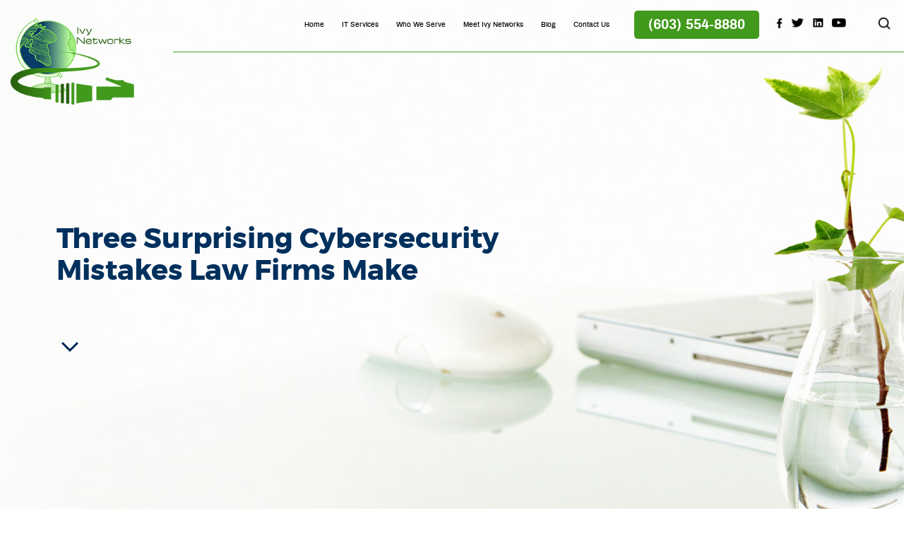

--- FILE ---
content_type: text/html; charset=UTF-8
request_url: https://www.ivynetworks.com/old-site/three-surprising-cybersecurity-mistakes-law-firms-make/
body_size: 13389
content:
<!doctype html>
<html lang="en-US" prefix="og: http://ogp.me/ns# fb: http://ogp.me/ns/fb#">
<head>
	<meta charset="UTF-8">
	<meta name="msvalidate.01" content="D5E450A3562829B909628E110B43A5C0" />
	<meta name="viewport" content="width=device-width, initial-scale=1">
	<meta name="google-site-verification" content="EcIkfAzjsgQWyosBrTYnu7ExACPN0-veFEYSE_-A174" />
	<link rel="icon" href="https://www.ivynetworks.com/wp-content/uploads/2018/08/logo-1.png" type="image/png">
	<link rel="profile" href="https://gmpg.org/xfn/11"> 
	<link rel="stylesheet" href="https://www.ivynetworks.com/wp-content/themes/ivy_ulistic/css/extras.css?ver=35">
	<title>Three Surprising Cybersecurity Mistakes Law Firms Make</title>
<meta name='robots' content='max-image-preview:large' />

<!-- This site is optimized with the Yoast SEO Premium plugin v5.4 - https://yoast.com/wordpress/plugins/seo/ -->
<meta name="description" content="Law firms once considered themselves to be immune from cyber attacks. However, this is no longer true. In fact, last year alone, cyber attacks against law"/>
<link rel="canonical" href="https://www.ivynetworks.com/old-site/three-surprising-cybersecurity-mistakes-law-firms-make/" />
<meta property="og:locale" content="en_US" />
<meta property="og:type" content="article" />
<meta property="og:title" content="Three Surprising Cybersecurity Mistakes Law Firms Make" />
<meta property="og:description" content="Law firms once considered themselves to be immune from cyber attacks. However, this is no longer true. In fact, last year alone, cyber attacks against law" />
<meta property="og:url" content="https://www.ivynetworks.com/old-site/three-surprising-cybersecurity-mistakes-law-firms-make/" />
<meta property="og:site_name" content="Ivy Networks" />
<meta property="article:section" content="Old Site" />
<meta property="article:published_time" content="2018-01-25T10:35:58-05:00" />
<meta property="og:image" content="http://ivynetworks.wpengine.com/wp-content/uploads/2018/01/ThinkstockPhotos-655561270.jpg" />
<meta name="twitter:card" content="summary" />
<meta name="twitter:description" content="Law firms once considered themselves to be immune from cyber attacks. However, this is no longer true. In fact, last year alone, cyber attacks against law" />
<meta name="twitter:title" content="Three Surprising Cybersecurity Mistakes Law Firms Make" />
<meta name="twitter:image" content="http://ivynetworks.wpengine.com/wp-content/uploads/2018/01/ThinkstockPhotos-655561270.jpg" />
<!-- / Yoast SEO Premium plugin. -->

<link rel='dns-prefetch' href='//ajax.googleapis.com' />
<link rel="alternate" type="application/rss+xml" title="Ivy Networks &raquo; Feed" href="https://www.ivynetworks.com/feed/" />
<link rel="alternate" type="application/rss+xml" title="Ivy Networks &raquo; Comments Feed" href="https://www.ivynetworks.com/comments/feed/" />
<link rel="alternate" title="oEmbed (JSON)" type="application/json+oembed" href="https://www.ivynetworks.com/wp-json/oembed/1.0/embed?url=https%3A%2F%2Fwww.ivynetworks.com%2Fold-site%2Fthree-surprising-cybersecurity-mistakes-law-firms-make%2F" />
<link rel="alternate" title="oEmbed (XML)" type="text/xml+oembed" href="https://www.ivynetworks.com/wp-json/oembed/1.0/embed?url=https%3A%2F%2Fwww.ivynetworks.com%2Fold-site%2Fthree-surprising-cybersecurity-mistakes-law-firms-make%2F&#038;format=xml" />
<style id='wp-img-auto-sizes-contain-inline-css' type='text/css'>
img:is([sizes=auto i],[sizes^="auto," i]){contain-intrinsic-size:3000px 1500px}
/*# sourceURL=wp-img-auto-sizes-contain-inline-css */
</style>
<style id='wp-emoji-styles-inline-css' type='text/css'>

	img.wp-smiley, img.emoji {
		display: inline !important;
		border: none !important;
		box-shadow: none !important;
		height: 1em !important;
		width: 1em !important;
		margin: 0 0.07em !important;
		vertical-align: -0.1em !important;
		background: none !important;
		padding: 0 !important;
	}
/*# sourceURL=wp-emoji-styles-inline-css */
</style>
<link rel='stylesheet' id='wp-block-library-css' href='https://www.ivynetworks.com/wp-includes/css/dist/block-library/style.min.css?ver=6.9' type='text/css' media='all' />
<style id='global-styles-inline-css' type='text/css'>
:root{--wp--preset--aspect-ratio--square: 1;--wp--preset--aspect-ratio--4-3: 4/3;--wp--preset--aspect-ratio--3-4: 3/4;--wp--preset--aspect-ratio--3-2: 3/2;--wp--preset--aspect-ratio--2-3: 2/3;--wp--preset--aspect-ratio--16-9: 16/9;--wp--preset--aspect-ratio--9-16: 9/16;--wp--preset--color--black: #000000;--wp--preset--color--cyan-bluish-gray: #abb8c3;--wp--preset--color--white: #ffffff;--wp--preset--color--pale-pink: #f78da7;--wp--preset--color--vivid-red: #cf2e2e;--wp--preset--color--luminous-vivid-orange: #ff6900;--wp--preset--color--luminous-vivid-amber: #fcb900;--wp--preset--color--light-green-cyan: #7bdcb5;--wp--preset--color--vivid-green-cyan: #00d084;--wp--preset--color--pale-cyan-blue: #8ed1fc;--wp--preset--color--vivid-cyan-blue: #0693e3;--wp--preset--color--vivid-purple: #9b51e0;--wp--preset--gradient--vivid-cyan-blue-to-vivid-purple: linear-gradient(135deg,rgb(6,147,227) 0%,rgb(155,81,224) 100%);--wp--preset--gradient--light-green-cyan-to-vivid-green-cyan: linear-gradient(135deg,rgb(122,220,180) 0%,rgb(0,208,130) 100%);--wp--preset--gradient--luminous-vivid-amber-to-luminous-vivid-orange: linear-gradient(135deg,rgb(252,185,0) 0%,rgb(255,105,0) 100%);--wp--preset--gradient--luminous-vivid-orange-to-vivid-red: linear-gradient(135deg,rgb(255,105,0) 0%,rgb(207,46,46) 100%);--wp--preset--gradient--very-light-gray-to-cyan-bluish-gray: linear-gradient(135deg,rgb(238,238,238) 0%,rgb(169,184,195) 100%);--wp--preset--gradient--cool-to-warm-spectrum: linear-gradient(135deg,rgb(74,234,220) 0%,rgb(151,120,209) 20%,rgb(207,42,186) 40%,rgb(238,44,130) 60%,rgb(251,105,98) 80%,rgb(254,248,76) 100%);--wp--preset--gradient--blush-light-purple: linear-gradient(135deg,rgb(255,206,236) 0%,rgb(152,150,240) 100%);--wp--preset--gradient--blush-bordeaux: linear-gradient(135deg,rgb(254,205,165) 0%,rgb(254,45,45) 50%,rgb(107,0,62) 100%);--wp--preset--gradient--luminous-dusk: linear-gradient(135deg,rgb(255,203,112) 0%,rgb(199,81,192) 50%,rgb(65,88,208) 100%);--wp--preset--gradient--pale-ocean: linear-gradient(135deg,rgb(255,245,203) 0%,rgb(182,227,212) 50%,rgb(51,167,181) 100%);--wp--preset--gradient--electric-grass: linear-gradient(135deg,rgb(202,248,128) 0%,rgb(113,206,126) 100%);--wp--preset--gradient--midnight: linear-gradient(135deg,rgb(2,3,129) 0%,rgb(40,116,252) 100%);--wp--preset--font-size--small: 13px;--wp--preset--font-size--medium: 20px;--wp--preset--font-size--large: 36px;--wp--preset--font-size--x-large: 42px;--wp--preset--spacing--20: 0.44rem;--wp--preset--spacing--30: 0.67rem;--wp--preset--spacing--40: 1rem;--wp--preset--spacing--50: 1.5rem;--wp--preset--spacing--60: 2.25rem;--wp--preset--spacing--70: 3.38rem;--wp--preset--spacing--80: 5.06rem;--wp--preset--shadow--natural: 6px 6px 9px rgba(0, 0, 0, 0.2);--wp--preset--shadow--deep: 12px 12px 50px rgba(0, 0, 0, 0.4);--wp--preset--shadow--sharp: 6px 6px 0px rgba(0, 0, 0, 0.2);--wp--preset--shadow--outlined: 6px 6px 0px -3px rgb(255, 255, 255), 6px 6px rgb(0, 0, 0);--wp--preset--shadow--crisp: 6px 6px 0px rgb(0, 0, 0);}:where(.is-layout-flex){gap: 0.5em;}:where(.is-layout-grid){gap: 0.5em;}body .is-layout-flex{display: flex;}.is-layout-flex{flex-wrap: wrap;align-items: center;}.is-layout-flex > :is(*, div){margin: 0;}body .is-layout-grid{display: grid;}.is-layout-grid > :is(*, div){margin: 0;}:where(.wp-block-columns.is-layout-flex){gap: 2em;}:where(.wp-block-columns.is-layout-grid){gap: 2em;}:where(.wp-block-post-template.is-layout-flex){gap: 1.25em;}:where(.wp-block-post-template.is-layout-grid){gap: 1.25em;}.has-black-color{color: var(--wp--preset--color--black) !important;}.has-cyan-bluish-gray-color{color: var(--wp--preset--color--cyan-bluish-gray) !important;}.has-white-color{color: var(--wp--preset--color--white) !important;}.has-pale-pink-color{color: var(--wp--preset--color--pale-pink) !important;}.has-vivid-red-color{color: var(--wp--preset--color--vivid-red) !important;}.has-luminous-vivid-orange-color{color: var(--wp--preset--color--luminous-vivid-orange) !important;}.has-luminous-vivid-amber-color{color: var(--wp--preset--color--luminous-vivid-amber) !important;}.has-light-green-cyan-color{color: var(--wp--preset--color--light-green-cyan) !important;}.has-vivid-green-cyan-color{color: var(--wp--preset--color--vivid-green-cyan) !important;}.has-pale-cyan-blue-color{color: var(--wp--preset--color--pale-cyan-blue) !important;}.has-vivid-cyan-blue-color{color: var(--wp--preset--color--vivid-cyan-blue) !important;}.has-vivid-purple-color{color: var(--wp--preset--color--vivid-purple) !important;}.has-black-background-color{background-color: var(--wp--preset--color--black) !important;}.has-cyan-bluish-gray-background-color{background-color: var(--wp--preset--color--cyan-bluish-gray) !important;}.has-white-background-color{background-color: var(--wp--preset--color--white) !important;}.has-pale-pink-background-color{background-color: var(--wp--preset--color--pale-pink) !important;}.has-vivid-red-background-color{background-color: var(--wp--preset--color--vivid-red) !important;}.has-luminous-vivid-orange-background-color{background-color: var(--wp--preset--color--luminous-vivid-orange) !important;}.has-luminous-vivid-amber-background-color{background-color: var(--wp--preset--color--luminous-vivid-amber) !important;}.has-light-green-cyan-background-color{background-color: var(--wp--preset--color--light-green-cyan) !important;}.has-vivid-green-cyan-background-color{background-color: var(--wp--preset--color--vivid-green-cyan) !important;}.has-pale-cyan-blue-background-color{background-color: var(--wp--preset--color--pale-cyan-blue) !important;}.has-vivid-cyan-blue-background-color{background-color: var(--wp--preset--color--vivid-cyan-blue) !important;}.has-vivid-purple-background-color{background-color: var(--wp--preset--color--vivid-purple) !important;}.has-black-border-color{border-color: var(--wp--preset--color--black) !important;}.has-cyan-bluish-gray-border-color{border-color: var(--wp--preset--color--cyan-bluish-gray) !important;}.has-white-border-color{border-color: var(--wp--preset--color--white) !important;}.has-pale-pink-border-color{border-color: var(--wp--preset--color--pale-pink) !important;}.has-vivid-red-border-color{border-color: var(--wp--preset--color--vivid-red) !important;}.has-luminous-vivid-orange-border-color{border-color: var(--wp--preset--color--luminous-vivid-orange) !important;}.has-luminous-vivid-amber-border-color{border-color: var(--wp--preset--color--luminous-vivid-amber) !important;}.has-light-green-cyan-border-color{border-color: var(--wp--preset--color--light-green-cyan) !important;}.has-vivid-green-cyan-border-color{border-color: var(--wp--preset--color--vivid-green-cyan) !important;}.has-pale-cyan-blue-border-color{border-color: var(--wp--preset--color--pale-cyan-blue) !important;}.has-vivid-cyan-blue-border-color{border-color: var(--wp--preset--color--vivid-cyan-blue) !important;}.has-vivid-purple-border-color{border-color: var(--wp--preset--color--vivid-purple) !important;}.has-vivid-cyan-blue-to-vivid-purple-gradient-background{background: var(--wp--preset--gradient--vivid-cyan-blue-to-vivid-purple) !important;}.has-light-green-cyan-to-vivid-green-cyan-gradient-background{background: var(--wp--preset--gradient--light-green-cyan-to-vivid-green-cyan) !important;}.has-luminous-vivid-amber-to-luminous-vivid-orange-gradient-background{background: var(--wp--preset--gradient--luminous-vivid-amber-to-luminous-vivid-orange) !important;}.has-luminous-vivid-orange-to-vivid-red-gradient-background{background: var(--wp--preset--gradient--luminous-vivid-orange-to-vivid-red) !important;}.has-very-light-gray-to-cyan-bluish-gray-gradient-background{background: var(--wp--preset--gradient--very-light-gray-to-cyan-bluish-gray) !important;}.has-cool-to-warm-spectrum-gradient-background{background: var(--wp--preset--gradient--cool-to-warm-spectrum) !important;}.has-blush-light-purple-gradient-background{background: var(--wp--preset--gradient--blush-light-purple) !important;}.has-blush-bordeaux-gradient-background{background: var(--wp--preset--gradient--blush-bordeaux) !important;}.has-luminous-dusk-gradient-background{background: var(--wp--preset--gradient--luminous-dusk) !important;}.has-pale-ocean-gradient-background{background: var(--wp--preset--gradient--pale-ocean) !important;}.has-electric-grass-gradient-background{background: var(--wp--preset--gradient--electric-grass) !important;}.has-midnight-gradient-background{background: var(--wp--preset--gradient--midnight) !important;}.has-small-font-size{font-size: var(--wp--preset--font-size--small) !important;}.has-medium-font-size{font-size: var(--wp--preset--font-size--medium) !important;}.has-large-font-size{font-size: var(--wp--preset--font-size--large) !important;}.has-x-large-font-size{font-size: var(--wp--preset--font-size--x-large) !important;}
/*# sourceURL=global-styles-inline-css */
</style>

<style id='classic-theme-styles-inline-css' type='text/css'>
/*! This file is auto-generated */
.wp-block-button__link{color:#fff;background-color:#32373c;border-radius:9999px;box-shadow:none;text-decoration:none;padding:calc(.667em + 2px) calc(1.333em + 2px);font-size:1.125em}.wp-block-file__button{background:#32373c;color:#fff;text-decoration:none}
/*# sourceURL=/wp-includes/css/classic-themes.min.css */
</style>
<link rel='stylesheet' id='ivy-bootstrap-style-css' href='https://www.ivynetworks.com/wp-content/themes/ivy_ulistic/css/bootstrap.min.css?ver=6.9' type='text/css' media='all' />
<link rel='stylesheet' id='computerhelp-style-css' href='https://www.ivynetworks.com/wp-content/themes/ivy_ulistic/style.css?ver=999999' type='text/css' media='all' />
<link rel='stylesheet' id='ivy-responsive-style-css' href='https://www.ivynetworks.com/wp-content/themes/ivy_ulistic/css/responsive_style.css?ver=6.9' type='text/css' media='all' />
<link rel='stylesheet' id='ivy-fonts-style-css' href='https://www.ivynetworks.com/wp-content/themes/ivy_ulistic/css/fonts.css?ver=6.9' type='text/css' media='all' />
<link rel='stylesheet' id='ivy-menamenu-style-css' href='https://www.ivynetworks.com/wp-content/themes/ivy_ulistic/css/slick.css?ver=6.9' type='text/css' media='all' />
<link rel='stylesheet' id='ivy-slick-style-css' href='https://www.ivynetworks.com/wp-content/themes/ivy_ulistic/css/meanmenu.css?ver=6.9' type='text/css' media='all' />
<link rel='stylesheet' id='wp-pagenavi-css' href='https://www.ivynetworks.com/wp-content/plugins/wp-pagenavi/pagenavi-css.css?ver=2.70' type='text/css' media='all' />
<script type="text/javascript" src="https://www.ivynetworks.com/wp-includes/js/jquery/jquery.min.js?ver=3.7.1" id="jquery-core-js"></script>
<script type="text/javascript" src="https://www.ivynetworks.com/wp-includes/js/jquery/jquery-migrate.min.js?ver=3.4.1" id="jquery-migrate-js"></script>
<link rel="https://api.w.org/" href="https://www.ivynetworks.com/wp-json/" /><link rel="alternate" title="JSON" type="application/json" href="https://www.ivynetworks.com/wp-json/wp/v2/posts/649" /><link rel="EditURI" type="application/rsd+xml" title="RSD" href="https://www.ivynetworks.com/xmlrpc.php?rsd" />
<meta name="generator" content="WordPress 6.9" />
<link rel='shortlink' href='https://www.ivynetworks.com/?p=649' />

            <script>
                (function(i,s,o,g,r,a,m){i['GoogleAnalyticsObject']=r;i[r]=i[r]||function(){
                (i[r].q=i[r].q||[]).push(arguments)},i[r].l=1*new Date();a=s.createElement(o),
                m=s.getElementsByTagName(o)[0];a.async=1;a.src=g;m.parentNode.insertBefore(a,m)
                })(window,document,'script','//www.google-analytics.com/analytics.js','gaplusu');

                function gaplus_track() {
                                                gaplusu('create', 'UA-134726263-14', 'auto');
                                                                                                    gaplusu('send', 'pageview');
                    
                                    }

                                    gaplus_track();
                
            </script>

		

<!-- This site is optimized with the Schema plugin v1.7.9.6 - https://schema.press -->
<script type="application/ld+json">{"@context":"https:\/\/schema.org\/","@type":"BlogPosting","mainEntityOfPage":{"@type":"WebPage","@id":"https:\/\/www.ivynetworks.com\/old-site\/three-surprising-cybersecurity-mistakes-law-firms-make\/"},"url":"https:\/\/www.ivynetworks.com\/old-site\/three-surprising-cybersecurity-mistakes-law-firms-make\/","headline":"Three Surprising Cybersecurity Mistakes Law Firms Make","datePublished":"2018-01-25T10:35:58-05:00","dateModified":"2018-01-25T10:35:58-05:00","publisher":{"@type":"Organization","@id":"https:\/\/www.ivynetworks.com\/#organization","name":"Ivy Networks","logo":{"@type":"ImageObject","url":"","width":600,"height":60}},"image":{"@type":"ImageObject","url":"http:\/\/ivynetworks.wpengine.com\/wp-content\/uploads\/2018\/01\/ThinkstockPhotos-655561270.jpg","width":696,"height":"338"},"articleSection":"Old Site","description":"Law firms once considered themselves to be immune from cyber attacks. However, this is no longer true. In fact, last year alone, cyber attacks against law firms increased. One report estimated that one in four law firms in America had suffered a significant data breach. In the UK, a","author":{"@type":"Person","name":"K. Tyrrell","url":"https:\/\/www.ivynetworks.com\/author\/ulisticadmin\/","image":{"@type":"ImageObject","url":"https:\/\/secure.gravatar.com\/avatar\/a1e5eb4a52622e41d1e0ae8df3634d88709e479e5d86b8cad8d4133f37e6d71e?s=96&d=mm&r=g","height":96,"width":96}}}</script>

<!-- All in one Favicon 4.8 --><link rel="icon" href="https://www.ivynetworks.com/wp-content/uploads/2018/08/logo-1.png" type="image/png"/>
<link rel="amphtml" href="https://www.ivynetworks.com/old-site/three-surprising-cybersecurity-mistakes-law-firms-make/?amp=1">		
<!-- Responsive Select CSS 
================================================================ -->
<style type="text/css" id="responsive-select-css">
.responsiveSelectContainer select.responsiveMenuSelect, select.responsiveMenuSelect{
	display:none;
}

@media (max-width: 960px) {
	.responsiveSelectContainer{
		border:none !important;
		background:none !important;
		box-shadow:none !important;
		height:auto !important;
		max-height:none !important;
		visibility:visible !important;
	}
	.responsiveSelectContainer ul, ul.responsiveSelectFullMenu, #megaMenu ul.megaMenu.responsiveSelectFullMenu{
		display: none !important;
	}
	.responsiveSelectContainer select.responsiveMenuSelect, select.responsiveMenuSelect { 
		display: inline-block; 
		width:100%;
	}
}	
</style>
<!-- end Responsive Select CSS -->

<!-- Responsive Select JS
================================================================ -->
<script type="text/javascript">
jQuery(document).ready( function($){
	$( '.responsiveMenuSelect' ).change(function() {
		var loc = $(this).find( 'option:selected' ).val();
		if( loc != '' && loc != '#' ) window.location = loc;
	});
	//$( '.responsiveMenuSelect' ).val('');
});
</script>
<!-- end Responsive Select JS -->
		
	 <link rel="stylesheet" href="https://www.ivynetworks.com/wp-content/themes/ivy_ulistic/css/animate.css">
	<script src="https://www.ivynetworks.com/wp-content/themes/ivy_ulistic/js/wow.js"></script> 
    <script>
        new WOW().init();
    </script>
</head> 
<body class="wp-singular post-template-default single single-post postid-649 single-format-standard wp-theme-ivy_ulistic">
<div class="home-top-section">
         <header id="main-header">
            <div class="header-wrapper">
               <div class="container container-md">
                  <div class="row">
                     <div class="col-sm-12">
                        <div class="header-content">
                           <div class="col-3-content">
                              <div id="logo">
                                 <a href="https://www.ivynetworks.com/"><img src="https://www.ivynetworks.com/wp-content/themes/ivy_ulistic/images/logo.png" alt="LOGO"></a>
                              </div>
                              <!--logo-->
                           </div>
                           <!--col-3-content-->
                           <div class="col-9-content">
                              <nav class="main-nav">
                                 <div class="responsiveSelectContainer"><ul id="menu-main-menu-1" class="main-menu responsiveSelectFullMenu"><li class="menu-item menu-item-type-custom menu-item-object-custom menu-item-home menu-item-46"><a href="https://www.ivynetworks.com/">Home</a></li>
<li class="menu-item menu-item-type-post_type menu-item-object-page menu-item-has-children menu-item-44"><a href="https://www.ivynetworks.com/it-services/">IT Services</a>
<ul class="sub-menu">
	<li class="menu-item menu-item-type-custom menu-item-object-custom menu-item-257631"><a href="https://www.ivynetworks.com/it-managed-services/">Managed IT Services</a></li>
	<li class="menu-item menu-item-type-custom menu-item-object-custom menu-item-510"><a href="https://www.ivynetworks.com/it-services/strategic-it-consulting/">Strategic IT Consulting</a></li>
	<li class="menu-item menu-item-type-custom menu-item-object-custom menu-item-508"><a href="https://www.ivynetworks.com/it-services/computer-security/cybersecurity/">Cybersecurity Solutions</a></li>
	<li class="menu-item menu-item-type-custom menu-item-object-custom menu-item-502"><a href="https://www.ivynetworks.com/it-services/computer-security/network-security-services/">Network Security Review</a></li>
	<li class="menu-item menu-item-type-custom menu-item-object-custom menu-item-505"><a href="https://www.ivynetworks.com/it-services/microsoft-office-365/microsoft-office-365-migrations/">Microsoft Office 365 Migrations</a></li>
	<li class="menu-item menu-item-type-custom menu-item-object-custom menu-item-500"><a href="https://www.ivynetworks.com/services/data-backup/business-continuity-planning/">Business Continuity Solutions</a></li>
</ul>
</li>
<li class="menu-item menu-item-type-post_type menu-item-object-page menu-item-has-children menu-item-43"><a href="https://www.ivynetworks.com/it-managed-services/">Who We Serve</a>
<ul class="sub-menu">
	<li class="menu-item menu-item-type-custom menu-item-object-custom menu-item-454"><a href="https://www.ivynetworks.com/services/business-it-services/">Small &#038; Medium Business</a></li>
	<li class="menu-item menu-item-type-custom menu-item-object-custom menu-item-455"><a href="https://www.ivynetworks.com/services/libraries/">Libraries</a></li>
	<li class="menu-item menu-item-type-custom menu-item-object-custom menu-item-456"><a href="https://www.ivynetworks.com/services/legal-firms/">Law Firms</a></li>
</ul>
</li>
<li class="menu-item menu-item-type-custom menu-item-object-custom menu-item-has-children menu-item-512"><a href="https://www.ivynetworks.com/manchester-it-support">Meet Ivy Networks</a>
<ul class="sub-menu">
	<li class="menu-item menu-item-type-custom menu-item-object-custom menu-item-514"><a href="https://www.ivynetworks.com/it-services/tech-support/">Technical Expertise</a></li>
	<li class="menu-item menu-item-type-custom menu-item-object-custom menu-item-618"><a href="https://www.ivynetworks.com/it-management/strategic-partners/">Strategic Partnerships</a></li>
</ul>
</li>
<li class="menu-item menu-item-type-taxonomy menu-item-object-category menu-item-220"><a href="https://www.ivynetworks.com/category/blog/">Blog</a></li>
<li class="menu-item menu-item-type-post_type menu-item-object-page menu-item-41"><a href="https://www.ivynetworks.com/contact-us/">Contact Us</a></li>
</ul><select class="responsiveMenuSelect"><option value="" selected="selected">&rArr; Navigate</option><option  id="menu-item-46" value="https://www.ivynetworks.com/">Home</option>
<option  id="menu-item-44" value="https://www.ivynetworks.com/it-services/">IT Services</option>
	<option  id="menu-item-257631" value="https://www.ivynetworks.com/it-managed-services/">&ndash; Managed IT Services</option>
	<option  id="menu-item-510" value="https://www.ivynetworks.com/it-services/strategic-it-consulting/">&ndash; Strategic IT Consulting</option>
	<option  id="menu-item-508" value="https://www.ivynetworks.com/it-services/computer-security/cybersecurity/">&ndash; Cybersecurity Solutions</option>
	<option  id="menu-item-502" value="https://www.ivynetworks.com/it-services/computer-security/network-security-services/">&ndash; Network Security Review</option>
	<option  id="menu-item-505" value="https://www.ivynetworks.com/it-services/microsoft-office-365/microsoft-office-365-migrations/">&ndash; Microsoft Office 365 Migrations</option>
	<option  id="menu-item-500" value="https://www.ivynetworks.com/services/data-backup/business-continuity-planning/">&ndash; Business Continuity Solutions</option>
<option  id="menu-item-43" value="https://www.ivynetworks.com/it-managed-services/">Who We Serve</option>
	<option  id="menu-item-454" value="https://www.ivynetworks.com/services/business-it-services/">&ndash; Small &#038; Medium Business</option>
	<option  id="menu-item-455" value="https://www.ivynetworks.com/services/libraries/">&ndash; Libraries</option>
	<option  id="menu-item-456" value="https://www.ivynetworks.com/services/legal-firms/">&ndash; Law Firms</option>
<option  id="menu-item-512" value="https://www.ivynetworks.com/manchester-it-support">Meet Ivy Networks</option>
	<option  id="menu-item-514" value="https://www.ivynetworks.com/it-services/tech-support/">&ndash; Technical Expertise</option>
	<option  id="menu-item-618" value="https://www.ivynetworks.com/it-management/strategic-partners/">&ndash; Strategic Partnerships</option>
<option  id="menu-item-220" value="https://www.ivynetworks.com/category/blog/">Blog</option>
<option  id="menu-item-41" value="https://www.ivynetworks.com/contact-us/">Contact Us</option>
</select></div>                                     <!--main-menu-->
                               </nav>
                            <script>
                              jQuery(document).ready(function () {
                               jQuery('#main-header .main-nav').meanmenu();
                              });
                              </script>
                              <!--main-nav-->
                              <div class="call-us">
                                <a href="tel:(603) 554-8880">
(603) 554-8880</a>
                              </div>
                              <!--call-us-->
                               <div class="textwidget custom-html-widget"><ul class="social-media">
<li><a href="https://www.facebook.com/ivynetworksllc" class="facebook" target="_blank">Facebook</a></li>
<li><a href="https://twitter.com/ivy_networks" class="twitter" target="_blank">Twitter</a></li>
<li><a href="https://www.linkedin.com/company/ivy-networks/" class="linkedin" target="_blank">Linkedin</a></li>
<li><a href="https://www.youtube.com/channel/UCqeiE9mnSD2hTb2tjql66zQ?view_as=subscriber" class="youtube" target="_blank">Youtube</a></li>
</ul></div>                              <!--social-media-->
                              <div class="search-wrap">
                                <form id="demo-b" action="https://www.ivynetworks.com/" method="get">
                                    <input type="search" name="s" id="search" placeholder="" value="" onClick="if(this.value==''){this.value=''}" onBlur="if(this.value==''){this.value=''}">
                                    <input id="search_submit" value="" type="submit">
                                </form>
                              </div>
                              <!--search-box-->
                           </div>
                           <!--col-9-content-->
                        </div>
                        <!--header-content-->
                     </div>
                     <!--col-sm-12-->
                  </div>
                  <!--row-->
               </div>
               <!--container-->
            </div>
            <!--header-wrapper-->
         </header>
         <!--main-header--> <section id="inner-banner-main">
                    <div class="banner-wrapper about-us-banner">
                         <div class="container container-home">
               <div class="row">
                  <div class="col-sm-12">
                     <div class="table-wrapper">
                        <div class="table-content">
                           <div class="banner-text">
                                                      
                           <h2></h2>
                                                         <h1> 
                                    Three Surprising Cybersecurity Mistakes Law Firms Make                                    </h1>
                                       
                           </div>
                           <!--banner-text-->
                           <div class="scroll_down">  
                            <a class="button_down" href="#scroll-wrap"></a>
                        </div>
                        </div>
                        <!--table-content-->
                     </div>
                     <!--table-wrapper-->
                  </div>
                  <!--col-sm-12-->
               </div>
               <!--row-->
               
            </div>
            <!--container-->
         </div>
         <!--banner-wrapper-->
      </section>  
<div id="content_page">
  <div id="scroll-wrap"></div>
   <div class="container container-home privacy-policy">
      <div class="row">
         <div class="col-sm-9 width_1">
            <div class="text_content">
               <div class="landing_content">
                                    <p><p>Law firms once considered themselves to be immune from cyber attacks. However, this is no longer true. In fact, last year alone, cyber attacks against law firms increased. One report estimated that one in four law firms in America had suffered a significant data breach. In the UK, a recent PwC report states that 62 percent of the UK’s law firms were breached by cyber thieves.</p>
<p><img fetchpriority="high" decoding="async" class="aligncenter size-full wp-image-20424" src="http://ivynetworks.wpengine.com/wp-content/uploads/2018/01/ThinkstockPhotos-655561270.jpg" alt="Law Offices Cyber Security" width="511" height="338" /></p>
<p>In an industry where confidentiality is of utmost importance, many consumers believe that these numbers are unacceptable. Surely there must be a way to stop the increasing number of attacks against law firms. Though many firms are scrambling to get in front of any new attacks, others believe they are not in any real danger.</p>
<p>Attacks against two well-known law firms in New York have resulted in class action lawsuits. Those affected have sued the firms for not providing better protection to their highly confidential information. When you consider how important a law firm’s reputation is, it’s hard to visualize why so many law firms haven’t implemented stronger security measures to date.</p>
<p>Jay Edelson, the founder of Edelson LLC in Chicago, is handling one of these big class action suits. He states: “We’ve been saying for a long time that law firms are major targets.” He believes that “In certain instances, a breach in and of itself can mean the firm violated ethics or acted negligently.”</p>
<p>All experts agree that the threat of cyber breaches won’t just go away. This is something that every business in America must be prepared to deal with. Just last year, data breaches occurred in a long list of retail establishments, medical offices and hospitals, restaurant chains, cellphone carriers and many others. Though the public expects a certain level of protection from places like Verifone and Saks Fifth Avenue, consumers demand greater protection from their attorneys.</p>
<p>As we move forward, will the past repeat itself? Or will businesses across America finally take the necessary precautions to prevent any further data breaches? For those involved in the legal field, greater protection is essential for their business to survive.</p>
<p>Below, we discuss the three most surprising mistakes that law firms make that increase their chances of a data breach.</p>
<p><strong>Mistake Number One</strong></p>
<p>Smaller law firms almost without exception, believe that they won’t become a target of cyber thieves. After all, if a firm only has one or two lawyers, why would anyone want to spend the time and money breaking into their files? The answer is simple: Your attorney has a great deal more personal information about you than a retailer might. Not only do they possess all the standard information such as name, address, phone number and social security number, they also possess confidential data.</p>
<p>Your lawyer probably has personal and business financial information. A law firm often has confidential info about your spouse, children and business partners. They most likely have the contents of private emails that you wouldn’t want to be disclosed to anyone. Cyber thieves can use this information in any number of ways.</p>
<p>One major online threat that has recently increased is Ransomware. In this scam, cyber thieves lock your data records and refuse to release control until you pay the ransom. Even a small law firm would have a difficult time explaining how all their records and files were just published online for the whole world to view. A cyber breach like this might mean the end of your law firm. Your reputation would be ruined. You might have a hard time even getting hired by other law firms.</p>
<p>No matter the size of your law firm, protecting your client’s confidential information is of paramount importance.</p>
<p><strong>Mistake Number Two</strong></p>
<p>The second mistake many law firms make is believing that the standard methods of preventing a cybersecurity attack will be sufficient. In some cases, the firm doesn’t want to spend the money to increase its security. In other cases, attorneys believe that firewalls and antivirus programs are good enough to stop thieves. Standard perimeter security technology such as antivirus software and firewalls are only the first step in preventing attacks. Don’t stop there!</p>
<p>Often, cyber attacks come as a result of an uninformed employee clicking on a link in a bogus email. Just one employee who doesn’t understand what’s at stake can open the door for a full cyber breach. Disgruntled employees have been known to purposely steal documents from the firm before leaving. These are just a few of the growing number of ways cyber thieves can get at your confidential documents and ruin your reputation in the legal world.</p>
<p>All law firms large and small should employ some type of governance technology. This technology allows certain types of information to be viewed only by those in managerial positions. This one step alone could prevent the leakage of critical data. Lower paid employees doing menial tasks have no business with open access to the law firm’s confidential records. All sensitive client information should be partitioned off so that only those with an authentic “need-to-know” have access.</p>
<p><strong>Mistake Number Three</strong></p>
<p>Many companies including law firms, forget about third-party vendors. All those companies you do business with are a potential gateway that cyber thieves can enter through. In one breach, the resumes of people with top security clearances were left unsecured on an Amazon server for months. This can happen if your law firm (or any business) uses a staffing agency. These agencies often have a substantial amount of personal information about past and present employees. How good is <em>their</em> security? In the future, we will all have to ask ourselves these tough questions.</p>
<p>From the company that performs janitorial services to the one you buy office supplies from, you must consider whether <em>they</em> have sufficient cybersecurity programs to protect their files from intrusion.</p>
<p><strong>The Future of Law Firms and Cyber Theft</strong></p>
<p>These cautionary tales remind us of how costly any data breach can be. Consumers expect banks, government agencies, and law firms to be better protected than say, a restaurant chain or a retailer. The customer files a law firm handles might include information about a divorce or a paternity issue. They might have information about adulterous affairs. It’s important to think about the damage that could occur if data like this is made public.</p>
<p>It wasn’t that long ago that we learned about the Sony breach of 2014. This breach revealed a massive amount of information including the salaries of Sony executives, private emails from actors, photos of Sony employees and their families, and much more. This breach was not only extremely embarrassing for Sony, but it was also expensive, and it caused distrust between actors, Sony executives, and other employees. It’s still considered one of the worst corporate data breaches in history. Though it should have been a wake-up call for everyone, many companies, including law firms are still not prepared to deal with cyber breaches.</p>
<p><strong>How to Protect Confidential Data</strong></p>
<p>Remember that firewalls and antivirus programs are only the first steps. Even a small law firm needs the help of security professionals these days. Though it can be expensive, it’s a necessary expense for those who understand what’s at stake. Experts recommend doing your research to make sure you’re dealing with a reputable security company using today’s best technology.</p>
<p>It’s also important to remove older files that no longer need to be online. This should be done on an annual basis. Reduce the data you share with third-party vendors. Share only what is absolutely necessary to them. Never assume that just because you’re spending lots of money on cybersecurity, your measures are effective. It’s a good idea to ask for regular reports from those responsible for providing your law firm’s security. If you don’t have a background in this area, hire someone who does understand the jargon.</p>
<p>Institute a program that effectively monitors the information that employees have on their phones and laptops. In one Texas lawsuit against a law firm, client records were discovered on a laptop in a pawn shop. In another incident, thieves broke into the law firm and stole laptops over the weekend. There is an endless number of ways that cyber thieves can wreak havoc. We must all begin to think about the many ways data can be lost or stolen. We must be more diligent in protecting sensitive documents.</p>
</p>
                                 </div>
            </div>
         </div>
      
<div class="col-sm-3 text-center">

        		<div class="main_body_container">
            	<div class="sidebar_wrap">
                    <div class="sidebar_heading">
                        <div class="text_wrap">
                            <h3>Looking for <span>Something Specific?</span></h3>
                            <p>Search the  Old Site Archives.</p>
                        </div><!--text_wrap-->
                        <div class="search_icon">
                          <form id="demo-b" action="https://www.ivynetworks.com/" method="get">
                                	<input type="search" name="s" id="search" placeholder="" value="Search..." onClick="if(this.value=='Search...'){this.value=''}" onBlur="if(this.value==''){this.value='Search...'}">
                                	 </form>
                            </div>
                    </div><!--sidebar_heading-->
                    <div class="content_wrap">
                        <div class="wrapper">
                            <h4>Recent  Old Site</h4>
                                                             <ul class="recent_article">
                               	  
                                  <li>
                                 	<a href="https://www.ivynetworks.com/old-site/whats-new-in-the-september-update-of-office365/">What’s New in the September Update of Office 365?</a>
                                  </li>
                               	  
                                  <li>
                                 	<a href="https://www.ivynetworks.com/old-site/important-news-potential-facebook-databreach/">Important News: Potential Facebook Data Breach</a>
                                  </li>
                               	  
                                  <li>
                                 	<a href="https://www.ivynetworks.com/old-site/how-are-these-law-firms-leading-the-way-with-technology-2/">How Are These Law Firms Leading the Way with Technology?</a>
                                  </li>
                               	  
                                  <li>
                                 	<a href="https://www.ivynetworks.com/old-site/the-new-windows-10-release-and-the-features-it-will-be-dropping-2/">The New Windows 10 Release and the Features It Will Be Dropping</a>
                                  </li>
                               	  
                                  <li>
                                 	<a href="https://www.ivynetworks.com/old-site/did-you-know-that-october-is-national-cybersecurity-awareness-month-2/">Did You Know That October Is National Cybersecurity Awareness Month?</a>
                                  </li>
                               	                              
                            </ul>
                                                    </div><!--wrapper-->
                        <div class="wrapper">
                            <h4>Monthly Archives</h4>
                             <ul class="monthly_list">
                             	<li><a href='https://www.ivynetworks.com/2022/09/'>September 2022</a></li>
	<li><a href='https://www.ivynetworks.com/2022/07/'>July 2022</a></li>
	<li><a href='https://www.ivynetworks.com/2022/05/'>May 2022</a></li>
	<li><a href='https://www.ivynetworks.com/2022/04/'>April 2022</a></li>
	<li><a href='https://www.ivynetworks.com/2022/03/'>March 2022</a></li>
	<li><a href='https://www.ivynetworks.com/2022/02/'>February 2022</a></li>
	<li><a href='https://www.ivynetworks.com/2022/01/'>January 2022</a></li>
	<li><a href='https://www.ivynetworks.com/2021/12/'>December 2021</a></li>
	<li><a href='https://www.ivynetworks.com/2021/11/'>November 2021</a></li>
	<li><a href='https://www.ivynetworks.com/2021/10/'>October 2021</a></li>
	<li><a href='https://www.ivynetworks.com/2021/09/'>September 2021</a></li>
	<li><a href='https://www.ivynetworks.com/2021/08/'>August 2021</a></li>
	<li><a href='https://www.ivynetworks.com/2021/07/'>July 2021</a></li>
	<li><a href='https://www.ivynetworks.com/2021/06/'>June 2021</a></li>
	<li><a href='https://www.ivynetworks.com/2021/05/'>May 2021</a></li>
	<li><a href='https://www.ivynetworks.com/2021/04/'>April 2021</a></li>
	<li><a href='https://www.ivynetworks.com/2021/03/'>March 2021</a></li>
	<li><a href='https://www.ivynetworks.com/2021/02/'>February 2021</a></li>
	<li><a href='https://www.ivynetworks.com/2021/01/'>January 2021</a></li>
	<li><a href='https://www.ivynetworks.com/2020/12/'>December 2020</a></li>
	<li><a href='https://www.ivynetworks.com/2020/11/'>November 2020</a></li>
	<li><a href='https://www.ivynetworks.com/2020/10/'>October 2020</a></li>
	<li><a href='https://www.ivynetworks.com/2020/09/'>September 2020</a></li>
	<li><a href='https://www.ivynetworks.com/2020/08/'>August 2020</a></li>
	<li><a href='https://www.ivynetworks.com/2020/07/'>July 2020</a></li>
	<li><a href='https://www.ivynetworks.com/2020/06/'>June 2020</a></li>
	<li><a href='https://www.ivynetworks.com/2020/05/'>May 2020</a></li>
	<li><a href='https://www.ivynetworks.com/2020/04/'>April 2020</a></li>
	<li><a href='https://www.ivynetworks.com/2020/03/'>March 2020</a></li>
	<li><a href='https://www.ivynetworks.com/2020/02/'>February 2020</a></li>
	<li><a href='https://www.ivynetworks.com/2020/01/'>January 2020</a></li>
	<li><a href='https://www.ivynetworks.com/2019/12/'>December 2019</a></li>
	<li><a href='https://www.ivynetworks.com/2019/11/'>November 2019</a></li>
	<li><a href='https://www.ivynetworks.com/2019/10/'>October 2019</a></li>
	<li><a href='https://www.ivynetworks.com/2019/09/'>September 2019</a></li>
	<li><a href='https://www.ivynetworks.com/2019/08/'>August 2019</a></li>
	<li><a href='https://www.ivynetworks.com/2019/07/'>July 2019</a></li>
	<li><a href='https://www.ivynetworks.com/2019/06/'>June 2019</a></li>
	<li><a href='https://www.ivynetworks.com/2019/05/'>May 2019</a></li>
	<li><a href='https://www.ivynetworks.com/2019/04/'>April 2019</a></li>
	<li><a href='https://www.ivynetworks.com/2019/03/'>March 2019</a></li>
	<li><a href='https://www.ivynetworks.com/2019/02/'>February 2019</a></li>
	<li><a href='https://www.ivynetworks.com/2019/01/'>January 2019</a></li>
	<li><a href='https://www.ivynetworks.com/2018/12/'>December 2018</a></li>
	<li><a href='https://www.ivynetworks.com/2018/11/'>November 2018</a></li>
	<li><a href='https://www.ivynetworks.com/2018/10/'>October 2018</a></li>
	<li><a href='https://www.ivynetworks.com/2018/09/'>September 2018</a></li>
	<li><a href='https://www.ivynetworks.com/2018/08/'>August 2018</a></li>
	<li><a href='https://www.ivynetworks.com/2018/07/'>July 2018</a></li>
	<li><a href='https://www.ivynetworks.com/2018/06/'>June 2018</a></li>
	<li><a href='https://www.ivynetworks.com/2018/05/'>May 2018</a></li>
	<li><a href='https://www.ivynetworks.com/2018/04/'>April 2018</a></li>
	<li><a href='https://www.ivynetworks.com/2018/03/'>March 2018</a></li>
	<li><a href='https://www.ivynetworks.com/2018/02/'>February 2018</a></li>
	<li><a href='https://www.ivynetworks.com/2018/01/'>January 2018</a></li>
	<li><a href='https://www.ivynetworks.com/2017/12/'>December 2017</a></li>
                            </ul>
                        </div><!--wrapper-->
                    </div><!--content_wrap-->
                </div><!--sidebar_wrap-->
           </div><!--main_body_container--></div>
         </div>
           </div>
      </div>
<footer id="main-footer">
   <div class="container container-home">
      <div class="row">
         <div class="col-sm-12">
            <div class="footer-heading-content">
               <div class="footer-heading">
                  <div class="col-2-content">
                     <div class="logo-wrap">
                        <a href="https://www.ivynetworks.com/"><img src="https://www.ivynetworks.com/wp-content/themes/ivy_ulistic/images/logo.png" alt="LOGO"></a>
                     </div>
                     <!--logo-wrap-->
                  </div>
                  <!--col-2-content-->
                  <div class="col-7-content">
                     <div class="content-heading-text">
                                                  <p><p>The Best IT Support for businesses in Manchester. When other network support companies put you on hold, Ivy Networks puts your business first. Our world-class customer service and unique partnership approach are a step above the rest, with proactive, personalized network solutions that minimize downtime and maximize productivity.</p>
</p>
                                                </div>
                     <!--content-heading-text-->
                  </div>
                  <!--col-7-content-->
               </div>
               <!--footer-heading-->
            </div>
            <!--footer-heading-content-->
         </div>
         <!--col-sm-12-->
      </div>
      <!--row-->
      <div class="row">
         <div class="col-sm-4 col-modi-4-1">
            <div class="footer-content contact-info-content">
               <h6 class="content-title">Headquarters</h6><div class="textwidget custom-html-widget"><ul class="contact-info">
<li>94 Chestnut Hill Rd.
<span class="block-text">Amherst, NH 03031</span>
</li>
<li><a href="#"> <a href="mailto:hello@ivynetworks.com">hello@ivynetworks.com</a></a>
<span class="block-text"> <a href="tel:(603) 554-8880">
(603) 554-8880</a></span>
</li>
</ul></div>               <!--contact-info-->
            </div>
            <!--footer-content-->
         </div>
         <!--co-sm-3-->
         <div class="col-sm-6 col-modi-4-9">
            <div class="footer-content footer-nav-content">
               <div class="responsiveSelectContainer"><ul id="menu-footer-menu-2" class="footer-nav footer-nav1 responsiveSelectFullMenu"><li class="menu-item menu-item-type-post_type menu-item-object-page menu-item-125"><a href="https://www.ivynetworks.com/it-managed-services/">Managed IT Services</a></li>
<li class="menu-item menu-item-type-post_type menu-item-object-page menu-item-126"><a href="https://www.ivynetworks.com/manchester-it-support/">Meet Ivy Networks</a></li>
<li class="menu-item menu-item-type-custom menu-item-object-custom menu-item-522"><a href="https://www.ivynetworks.com/it-services/strategic-it-consulting/">Strategic IT Consulting</a></li>
<li class="menu-item menu-item-type-custom menu-item-object-custom menu-item-523"><a href="https://www.ivynetworks.com/it-services/computer-security/cybersecurity/">Cybersecurity Services</a></li>
</ul><select class="responsiveMenuSelect"><option value="" selected="selected">&rArr; Navigate</option><option  id="menu-item-125" value="https://www.ivynetworks.com/it-managed-services/">Managed IT Services</option>
<option  id="menu-item-126" value="https://www.ivynetworks.com/manchester-it-support/">Meet Ivy Networks</option>
<option  id="menu-item-522" value="https://www.ivynetworks.com/it-services/strategic-it-consulting/">Strategic IT Consulting</option>
<option  id="menu-item-523" value="https://www.ivynetworks.com/it-services/computer-security/cybersecurity/">Cybersecurity Services</option>
</select></div>               <!--footer-nav-->
               <div class="responsiveSelectContainer"><ul id="menu-footer-menu-4" class="footer-nav footer-nav2 responsiveSelectFullMenu"><li class="menu-item menu-item-type-custom menu-item-object-custom menu-item-524"><a href="https://www.ivynetworks.com/it-services/computer-security/network-security-services/">Network Security</a></li>
<li class="menu-item menu-item-type-custom menu-item-object-custom menu-item-525"><a href="https://www.ivynetworks.com/it-services/microsoft-office-365/microsoft-office-365-migrations/">Microsoft Office 365</a></li>
<li class="menu-item menu-item-type-custom menu-item-object-custom menu-item-526"><a href="https://www.ivynetworks.com/services/data-backup/business-continuity-planning/">Business Continuity</a></li>
<li class="menu-item menu-item-type-custom menu-item-object-custom menu-item-527"><a href="https://www.ivynetworks.com/services/business-it-services/">Business IT Services</a></li>
<li class="menu-item menu-item-type-custom menu-item-object-custom menu-item-528"><a href="https://www.ivynetworks.com/services/legal-firms/">Legal IT Services</a></li>
</ul><select class="responsiveMenuSelect"><option value="" selected="selected">&rArr; Navigate</option><option  id="menu-item-524" value="https://www.ivynetworks.com/it-services/computer-security/network-security-services/">Network Security</option>
<option  id="menu-item-525" value="https://www.ivynetworks.com/it-services/microsoft-office-365/microsoft-office-365-migrations/">Microsoft Office 365</option>
<option  id="menu-item-526" value="https://www.ivynetworks.com/services/data-backup/business-continuity-planning/">Business Continuity</option>
<option  id="menu-item-527" value="https://www.ivynetworks.com/services/business-it-services/">Business IT Services</option>
<option  id="menu-item-528" value="https://www.ivynetworks.com/services/legal-firms/">Legal IT Services</option>
</select></div>               <!--footer-nav-->
            </div>
            <!--footer-content-->
         </div>
         <!--co-sm-3-->
         <!--co-sm-3-->
         <div class="col-sm-2 col-modi-4-3">
            <div class="footer-content footer-menu-content">
            <h5 class="content-title">Connect With The Best IT Support In The Manchester Area.</h5>
                <div class="textwidget custom-html-widget"><ul class="social-media">
<li><a href="https://www.facebook.com/ivynetworksllc" class="facebook" target="_blank">Facebook</a></li>
<li><a href="https://twitter.com/ivy_networks" class="twitter" target="_blank">Twitter</a></li>
<li><a href="https://www.linkedin.com/company/ivy-networks/" class="linkedin" target="_blank">Linkedin</a></li>
<li><a href="https://www.youtube.com/channel/UCqeiE9mnSD2hTb2tjql66zQ?view_as=subscriber" class="youtube" target="_blank">Youtube</a></li>
</ul></div>               <!--social-media-->
            </div>
            <!--footer-content-->
         </div>
         <!--co-sm-3-->
      </div>
      <!--row-->
   </div>
   <!--container-->
   <div class="copyright">
      <div class="container">
         <div class="row">
            <div class="col-sm-12 text-center">
               <p>All contents &copy; 2026 Ivy Networks. All rights reserved.</p>
            </div>
            <!--col-sm-12-->
         </div>
         <!--row-->
      </div>
      <!--container-->
   </div>
   <!--copyright-->
</footer>
<!--main-footer-->
<script type="speculationrules">
{"prefetch":[{"source":"document","where":{"and":[{"href_matches":"/*"},{"not":{"href_matches":["/wp-*.php","/wp-admin/*","/wp-content/uploads/*","/wp-content/*","/wp-content/plugins/*","/wp-content/themes/ivy_ulistic/*","/*\\?(.+)"]}},{"not":{"selector_matches":"a[rel~=\"nofollow\"]"}},{"not":{"selector_matches":".no-prefetch, .no-prefetch a"}}]},"eagerness":"conservative"}]}
</script>
<script type="text/javascript" src="https://ajax.googleapis.com/ajax/libs/jquery/1.11.1/jquery.min.js?ver=6.9" id="ivy-jquery-js"></script>
<script type="text/javascript" src="https://www.ivynetworks.com/wp-content/themes/ivy_ulistic/js/bootstrap.min.js?ver=6.9" id="ivy-bootstrap-js-js"></script>
<script type="text/javascript" src="https://www.ivynetworks.com/wp-content/themes/ivy_ulistic/js/jquery.meanmenu.min.js?ver=6.9" id="ivy-meanmenu-js-js"></script>
<script type="text/javascript" src="https://www.ivynetworks.com/wp-content/themes/ivy_ulistic/js/common.js?ver=6.9" id="ivy-common-js-js"></script>
<script type="text/javascript" src="https://www.ivynetworks.com/wp-content/themes/ivy_ulistic/js/slick.min.js?ver=6.9" id="ivy-slick-js-js"></script>
<script id="wp-emoji-settings" type="application/json">
{"baseUrl":"https://s.w.org/images/core/emoji/17.0.2/72x72/","ext":".png","svgUrl":"https://s.w.org/images/core/emoji/17.0.2/svg/","svgExt":".svg","source":{"concatemoji":"https://www.ivynetworks.com/wp-includes/js/wp-emoji-release.min.js?ver=6.9"}}
</script>
<script type="module">
/* <![CDATA[ */
/*! This file is auto-generated */
const a=JSON.parse(document.getElementById("wp-emoji-settings").textContent),o=(window._wpemojiSettings=a,"wpEmojiSettingsSupports"),s=["flag","emoji"];function i(e){try{var t={supportTests:e,timestamp:(new Date).valueOf()};sessionStorage.setItem(o,JSON.stringify(t))}catch(e){}}function c(e,t,n){e.clearRect(0,0,e.canvas.width,e.canvas.height),e.fillText(t,0,0);t=new Uint32Array(e.getImageData(0,0,e.canvas.width,e.canvas.height).data);e.clearRect(0,0,e.canvas.width,e.canvas.height),e.fillText(n,0,0);const a=new Uint32Array(e.getImageData(0,0,e.canvas.width,e.canvas.height).data);return t.every((e,t)=>e===a[t])}function p(e,t){e.clearRect(0,0,e.canvas.width,e.canvas.height),e.fillText(t,0,0);var n=e.getImageData(16,16,1,1);for(let e=0;e<n.data.length;e++)if(0!==n.data[e])return!1;return!0}function u(e,t,n,a){switch(t){case"flag":return n(e,"\ud83c\udff3\ufe0f\u200d\u26a7\ufe0f","\ud83c\udff3\ufe0f\u200b\u26a7\ufe0f")?!1:!n(e,"\ud83c\udde8\ud83c\uddf6","\ud83c\udde8\u200b\ud83c\uddf6")&&!n(e,"\ud83c\udff4\udb40\udc67\udb40\udc62\udb40\udc65\udb40\udc6e\udb40\udc67\udb40\udc7f","\ud83c\udff4\u200b\udb40\udc67\u200b\udb40\udc62\u200b\udb40\udc65\u200b\udb40\udc6e\u200b\udb40\udc67\u200b\udb40\udc7f");case"emoji":return!a(e,"\ud83e\u1fac8")}return!1}function f(e,t,n,a){let r;const o=(r="undefined"!=typeof WorkerGlobalScope&&self instanceof WorkerGlobalScope?new OffscreenCanvas(300,150):document.createElement("canvas")).getContext("2d",{willReadFrequently:!0}),s=(o.textBaseline="top",o.font="600 32px Arial",{});return e.forEach(e=>{s[e]=t(o,e,n,a)}),s}function r(e){var t=document.createElement("script");t.src=e,t.defer=!0,document.head.appendChild(t)}a.supports={everything:!0,everythingExceptFlag:!0},new Promise(t=>{let n=function(){try{var e=JSON.parse(sessionStorage.getItem(o));if("object"==typeof e&&"number"==typeof e.timestamp&&(new Date).valueOf()<e.timestamp+604800&&"object"==typeof e.supportTests)return e.supportTests}catch(e){}return null}();if(!n){if("undefined"!=typeof Worker&&"undefined"!=typeof OffscreenCanvas&&"undefined"!=typeof URL&&URL.createObjectURL&&"undefined"!=typeof Blob)try{var e="postMessage("+f.toString()+"("+[JSON.stringify(s),u.toString(),c.toString(),p.toString()].join(",")+"));",a=new Blob([e],{type:"text/javascript"});const r=new Worker(URL.createObjectURL(a),{name:"wpTestEmojiSupports"});return void(r.onmessage=e=>{i(n=e.data),r.terminate(),t(n)})}catch(e){}i(n=f(s,u,c,p))}t(n)}).then(e=>{for(const n in e)a.supports[n]=e[n],a.supports.everything=a.supports.everything&&a.supports[n],"flag"!==n&&(a.supports.everythingExceptFlag=a.supports.everythingExceptFlag&&a.supports[n]);var t;a.supports.everythingExceptFlag=a.supports.everythingExceptFlag&&!a.supports.flag,a.supports.everything||((t=a.source||{}).concatemoji?r(t.concatemoji):t.wpemoji&&t.twemoji&&(r(t.twemoji),r(t.wpemoji)))});
//# sourceURL=https://www.ivynetworks.com/wp-includes/js/wp-emoji-loader.min.js
/* ]]> */
</script>

</body>
</html>

--- FILE ---
content_type: text/css
request_url: https://www.ivynetworks.com/wp-content/themes/ivy_ulistic/css/extras.css?ver=35
body_size: -33
content:
#main-header .main-menu li a{font-size: 17px!important;line-height: 40px!important;padding-bottom: 31px;}
#main-header .call-us a{font-size: 20px!important;line-height: 40px!important;padding: 0px 20px 0px!important;}
#main-header .main-menu li { padding: 0 10px!important;}
#main-header .main-nav{margin-right: 20px!important;}
#main-header .call-us{margin-right: 10px!important;}
#main-header .main-nav ul.sub-menu{padding: 0!important;background-position: top right;background-repeat: no-repeat;/*background-color: #2a7533;*/background-size: cover;}
#main-header .main-nav ul.sub-menu li{background: transparent!important;box-shadow: none!important;margin: 15px 0 0 !important;}


--- FILE ---
content_type: text/css
request_url: https://www.ivynetworks.com/wp-content/themes/ivy_ulistic/css/fonts.css?ver=6.9
body_size: 355
content:
@font-face {
    font-family: 'archivobold';
    src: url('../fonts/archivo-bold-webfont.woff2') format('woff2'),
         url('../fonts/archivo-bold-webfont.woff') format('woff');
    font-weight: normal;
    font-style: normal; 
} 

@font-face {
    font-family: 'archivoitalic';
    src: url('../fonts/archivo-italic-webfont.woff2') format('woff2'),
         url('../fonts/archivo-italic-webfont.woff') format('woff');
    font-weight: normal;
    font-style: normal; 
} 
@font-face {
    font-family: 'montserratlight_italic';
    src: url('../fonts/montserrat-lightitalic-webfont.woff2') format('woff2'),
         url('../fonts/montserrat-lightitalic-webfont.woff') format('woff');
    font-weight: normal;
    font-style: normal;
}
@font-face {
    font-family: 'archivomedium';
    src: url('../fonts/archivo-medium-webfont.woff2') format('woff2'),
         url('../fonts/archivo-medium-webfont.woff') format('woff');
    font-weight: normal;
    font-style: normal; 
} 

@font-face {
    font-family: 'archivoregular';
    src: url('../fonts/archivo-regular-webfont.woff2') format('woff2'),
         url('../fonts/archivo-regular-webfont.woff') format('woff');
    font-weight: normal;
    font-style: normal; 
} 

@font-face {
    font-family: 'archivosemibold';
    src: url('../fonts/archivo-semibold-webfont.woff2') format('woff2'),
         url('../fonts/archivo-semibold-webfont.woff') format('woff');
    font-weight: normal;
    font-style: normal; 
} 

@font-face {
    font-family: 'montserratbold';
    src: url('../fonts/montserrat-bold-webfont.eot');
    src: url('../fonts/montserrat-bold-webfont.eot?#iefix') format('embedded-opentype'),
         url('../fonts/montserrat-bold-webfont.woff2') format('woff2'),
         url('../fonts/montserrat-bold-webfont.woff') format('woff'),
         url('../fonts/montserrat-bold-webfont.ttf') format('truetype');
    font-weight: normal;
    font-style: normal; 
}

@font-face {
    font-family: 'riftbold';
    src: url('../fonts/fort_foundry_-_rift-bold-webfont.woff2') format('woff2'),
         url('../fonts/fort_foundry_-_rift-bold-webfont.woff') format('woff');
    font-weight: normal;
    font-style: normal;

}


@font-face {
    font-family: 'montserratlight';
    src: url('../fonts/montserrat-light-webfont.eot');
    src: url('../fonts/montserrat-light-webfont.eot?#iefix') format('embedded-opentype'),
         url('../fonts/montserrat-light-webfont.woff2') format('woff2'),
         url('../fonts/montserrat-light-webfont.woff') format('woff'),
         url('../fonts/montserrat-light-webfont.ttf') format('truetype'),
         url('../fonts/montserrat-light-webfont.svg#montserratlight') format('svg');
    font-weight: normal;
    font-style: normal;

}
@font-face {
    font-family: 'montserratsemi_bold';
    src: url('../fonts/montserrat-semibold-webfont.eot');
    src: url('../fonts/montserrat-semibold-webfont.eot?#iefix') format('embedded-opentype'),
         url('../fonts/montserrat-semibold-webfont.woff2') format('woff2'),
         url('../fonts/montserrat-semibold-webfont.woff') format('woff'),
         url('../fonts/montserrat-semibold-webfont.ttf') format('truetype'),
         url('../fonts/montserrat-semibold-webfont.svg#montserratsemi_bold') format('svg');
    font-weight: normal;
    font-style: normal;
}
@font-face {
    font-family: 'montserratlight_italic';
    src: url('../fonts/montserrat-lightitalic-webfont.woff2') format('woff2'),
         url('../fonts/montserrat-lightitalic-webfont.woff') format('woff');
    font-weight: normal;
    font-style: normal;
}
@font-face {
    font-family: 'montserratregular';
    src: url('../fonts/montserrat-regular-webfont.eot');
    src: url('../fonts/montserrat-regular-webfont.eot?#iefix') format('embedded-opentype'),
         url('../fonts/montserrat-regular-webfont.woff2') format('woff2'),
         url('../fonts/montserrat-regular-webfont.woff') format('woff'),
         url('../fonts/montserrat-regular-webfont.ttf') format('truetype');
    font-weight: normal;
    font-style: normal;
}
@font-face {
    font-family: 'barlow_semi_condensedsemibold';
    src: url('../fonts/barlowsemicondensed-semibold-webfont.woff2') format('woff2'),
         url('../fonts/barlowsemicondensed-semibold-webfont.woff') format('woff');
    font-weight: normal;
    font-style: normal;
}
/* This stylesheet generated by Transfonter (https://transfonter.org) on April 5, 2017 4:55 AM */

@font-face {
	font-family:'SegoeUIBlack';
	src: url('../fonts/SegoeUIBlack.eot');
	src: url('../fonts/SegoeUIBlack.eot?#iefix') format('embedded-opentype'),
		url('../fonts/SegoeUIBlack.woff') format('woff'),
		url('../fonts/SegoeUIBlack.ttf') format('truetype');
	font-weight: 900;
	font-style: normal;
}

@font-face {
	font-family: 'SegoeUI-Semibold';
	src: url('../fonts/SegoeUI-Semibold.eot');
	src: url('../fonts/SegoeUI-Semibold.eot?#iefix') format('embedded-opentype'),
		url('../fonts/SegoeUI-Semibold.woff') format('woff'),
		url('../fonts/SegoeUI-Semibold.ttf') format('truetype');
	font-weight: 600;
	font-style: normal;
}
